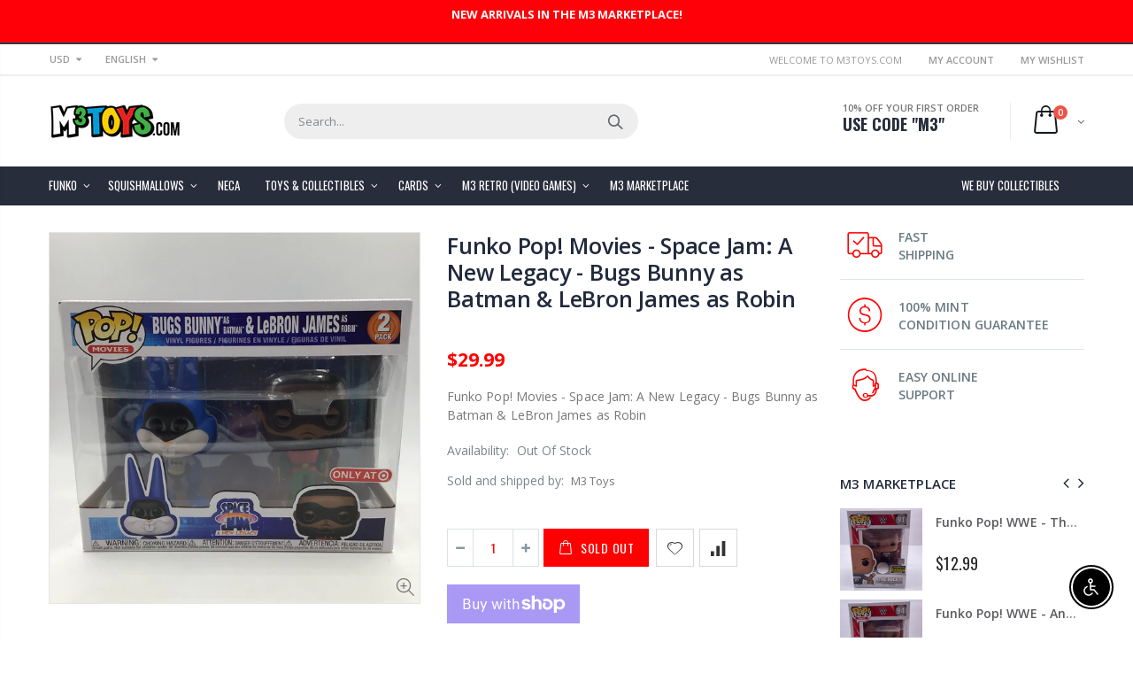

--- FILE ---
content_type: text/javascript
request_url: https://m3toys.com/cdn/shop/t/5/assets/globo.formbuilder.index.js?v=21977399798123142181674837636
body_size: 3695
content:
var globoFormbuilder=function(t){function e(e){for(var o,n,i=e[0],a=e[1],u=0,c=[];u<i.length;u++)n=i[u],Object.prototype.hasOwnProperty.call(r,n)&&r[n]&&c.push(r[n][0]),r[n]=0;for(o in a)Object.prototype.hasOwnProperty.call(a,o)&&(t[o]=a[o]);for(s&&s(e);c.length;)c.shift()()}var o={},r={2:0};function n(e){if(o[e])return o[e].exports;var r=o[e]={i:e,l:!1,exports:{}};return t[e].call(r.exports,r,r.exports,n),r.l=!0,r.exports}n.e=function(t){var e=[],o=r[t];if(0!==o)if(o)e.push(o[2]);else{var i=new Promise((function(e,n){o=r[t]=[e,n]}));e.push(o[2]=i);var a,u=document.createElement("script");u.charset="utf-8",u.timeout=120,n.nc&&u.setAttribute("nonce",n.nc),u.src=function(t){return n.p+"globo.formbuilder.bundle."+({0:"engine",1:"flatpickr",4:"intlTel_vendor",5:"main",6:"vendors-engine",7:"vendors-flatpickr",8:"vendors-intlTel_vendor",9:"vendors-main"}[t]||t)+"."+{0:"60f8af24b1f3d65a7aa4",1:"f0e08c38092139db3664",4:"d3ffc8ba9624e1180d0c",5:"b3cbd53bdd667ec75390",6:"eaf253afe099c3b8d795",7:"d0b039371b1e418d8e2e",8:"101e2fea615e6f8953af",9:"274e013207f4d21ff3cd"}[t]+".js"}(t);var s=new Error;a=function(e){u.onerror=u.onload=null,clearTimeout(c);var o=r[t];if(0!==o){if(o){var n=e&&("load"===e.type?"missing":e.type),i=e&&e.target&&e.target.src;s.message="Loading chunk "+t+" failed.\n("+n+": "+i+")",s.name="ChunkLoadError",s.type=n,s.request=i,o[1](s)}r[t]=void 0}};var c=setTimeout((function(){a({type:"timeout",target:u})}),12e4);u.onerror=u.onload=a,document.head.appendChild(u)}return Promise.all(e)},n.m=t,n.c=o,n.d=function(t,e,o){n.o(t,e)||Object.defineProperty(t,e,{enumerable:!0,get:o})},n.r=function(t){"undefined"!=typeof Symbol&&Symbol.toStringTag&&Object.defineProperty(t,Symbol.toStringTag,{value:"Module"}),Object.defineProperty(t,"__esModule",{value:!0})},n.t=function(t,e){if(1&e&&(t=n(t)),8&e)return t;if(4&e&&"object"==typeof t&&t&&t.__esModule)return t;var o=Object.create(null);if(n.r(o),Object.defineProperty(o,"default",{enumerable:!0,value:t}),2&e&&"string"!=typeof t)for(var r in t)n.d(o,r,function(e){return t[e]}.bind(null,r));return o},n.n=function(t){var e=t&&t.__esModule?function(){return t.default}:function(){return t};return n.d(e,"a",e),e},n.o=function(t,e){return Object.prototype.hasOwnProperty.call(t,e)},n.p="",n.oe=function(t){throw console.error(t),t};var i=window.webpackJsonpgloboFormbuilder=window.webpackJsonpgloboFormbuilder||[],a=i.push.bind(i);i.push=e,i=i.slice();for(var u=0;u<i.length;u++)e(i[u]);var s=a;return n(n.s=3)}([function(t,e,o){"use strict";o.d(e,"a",(function(){return r})),o.d(e,"b",(function(){return n})),o.d(e,"f",(function(){return i})),o.d(e,"e",(function(){return a})),o.d(e,"d",(function(){return u})),o.d(e,"c",(function(){return s})),window.Globo=window.Globo||{},Globo.FormBuilder=Globo.FormBuilder||{},Globo.FormBuilder.CryptoJSBase64=o(4),Globo.FormBuilder.CryptoJSUtf8=o(6);const r=function(t,e){let o,r;for(["matches","webkitMatchesSelector","mozMatchesSelector","msMatchesSelector","oMatchesSelector"].some((function(t){return"function"==typeof document.body[t]&&(o=t,!0)}));t;){if(r=t.parentElement,r&&r[o](e))return r;t=r}return null},n=function(t,e){const o=document.querySelectorAll(t);return Array.prototype.filter.call(o,(function(t){return RegExp(e).test(t.textContent)}))},i=function(t){let e=[...t];for(var o=0;o<t.length;o++){let n=!1;for(var r=0;r<=t.length;r++)t[o].contains(t[r])&&!t[r].contains(t[o])&&(n=!0);n&&(e[o]=!1)}return e},a=function(t,e,o){"string"==typeof t&&(t=t.replace(".","")),t*=parseInt(e);var r="",n=/\{\{\s*(\w+)\s*\}\}/,i=o||Globo&&Globo.FormBuilder&&Globo.FormBuilder.shop.configuration.money_format||"${{amount}}";function a(t,e){return void 0===t?e:t}function u(t,e,o,r){if(e=a(e,2),o=a(o,","),r=a(r,"."),isNaN(t)||null==t)return 0;var n=(t=(t/100).toFixed(e)).split(".");return n[0].replace(/(\d)(?=(\d\d\d)+(?!\d))/g,"$1"+o)+(n[1]?r+n[1]:"")}switch(i.match(n)[1]){case"amount":r=u(t,2);break;case"amount_no_decimals":r=u(t,0);break;case"amount_with_comma_separator":r=u(t,2,".",",");break;case"amount_no_decimals_with_comma_separator":r=u(t,0,".",",");break;case"amount_no_decimals_with_space_separator":r=u(t,0,"."," ")}return i.replace(n,r)},u=function(t){return Globo.FormBuilder.shop.encryption_form_id?Globo.FormBuilder.CryptoJSBase64.stringify(Globo.FormBuilder.CryptoJSUtf8.parse(t.toString())):t},s=function(t){let e=!1;try{e=window.btoa(window.atob(t))==t}catch(t){e=!1}return Globo.FormBuilder.shop.encryption_form_id&&e&&-1==t.indexOf("xxxx")?Globo.FormBuilder.CryptoJSBase64.parse(t).toString(Globo.FormBuilder.CryptoJSUtf8):t}},function(t,e,o){(function(e){var r;t.exports=(r=r||function(t,r){var n;if("undefined"!=typeof window&&window.crypto&&(n=window.crypto),"undefined"!=typeof self&&self.crypto&&(n=self.crypto),"undefined"!=typeof globalThis&&globalThis.crypto&&(n=globalThis.crypto),!n&&"undefined"!=typeof window&&window.msCrypto&&(n=window.msCrypto),!n&&void 0!==e&&e.crypto&&(n=e.crypto),!n)try{n=o(5)}catch(t){}var i=function(){if(n){if("function"==typeof n.getRandomValues)try{return n.getRandomValues(new Uint32Array(1))[0]}catch(t){}if("function"==typeof n.randomBytes)try{return n.randomBytes(4).readInt32LE()}catch(t){}}throw new Error("Native crypto module could not be used to get secure random number.")},a=Object.create||function(){function t(){}return function(e){var o;return t.prototype=e,o=new t,t.prototype=null,o}}(),u={},s=u.lib={},c=s.Base={extend:function(t){var e=a(this);return t&&e.mixIn(t),e.hasOwnProperty("init")&&this.init!==e.init||(e.init=function(){e.$super.init.apply(this,arguments)}),e.init.prototype=e,e.$super=this,e},create:function(){var t=this.extend();return t.init.apply(t,arguments),t},init:function(){},mixIn:function(t){for(var e in t)t.hasOwnProperty(e)&&(this[e]=t[e]);t.hasOwnProperty("toString")&&(this.toString=t.toString)},clone:function(){return this.init.prototype.extend(this)}},l=s.WordArray=c.extend({init:function(t,e){t=this.words=t||[],this.sigBytes=null!=e?e:4*t.length},toString:function(t){return(t||f).stringify(this)},concat:function(t){var e=this.words,o=t.words,r=this.sigBytes,n=t.sigBytes;if(this.clamp(),r%4)for(var i=0;i<n;i++){var a=o[i>>>2]>>>24-i%4*8&255;e[r+i>>>2]|=a<<24-(r+i)%4*8}else for(var u=0;u<n;u+=4)e[r+u>>>2]=o[u>>>2];return this.sigBytes+=n,this},clamp:function(){var e=this.words,o=this.sigBytes;e[o>>>2]&=4294967295<<32-o%4*8,e.length=t.ceil(o/4)},clone:function(){var t=c.clone.call(this);return t.words=this.words.slice(0),t},random:function(t){for(var e=[],o=0;o<t;o+=4)e.push(i());return new l.init(e,t)}}),d=u.enc={},f=d.Hex={stringify:function(t){for(var e=t.words,o=t.sigBytes,r=[],n=0;n<o;n++){var i=e[n>>>2]>>>24-n%4*8&255;r.push((i>>>4).toString(16)),r.push((15&i).toString(16))}return r.join("")},parse:function(t){for(var e=t.length,o=[],r=0;r<e;r+=2)o[r>>>3]|=parseInt(t.substr(r,2),16)<<24-r%8*4;return new l.init(o,e/2)}},m=d.Latin1={stringify:function(t){for(var e=t.words,o=t.sigBytes,r=[],n=0;n<o;n++){var i=e[n>>>2]>>>24-n%4*8&255;r.push(String.fromCharCode(i))}return r.join("")},parse:function(t){for(var e=t.length,o=[],r=0;r<e;r++)o[r>>>2]|=(255&t.charCodeAt(r))<<24-r%4*8;return new l.init(o,e)}},p=d.Utf8={stringify:function(t){try{return decodeURIComponent(escape(m.stringify(t)))}catch(t){throw new Error("Malformed UTF-8 data")}},parse:function(t){return m.parse(unescape(encodeURIComponent(t)))}},h=s.BufferedBlockAlgorithm=c.extend({reset:function(){this._data=new l.init,this._nDataBytes=0},_append:function(t){"string"==typeof t&&(t=p.parse(t)),this._data.concat(t),this._nDataBytes+=t.sigBytes},_process:function(e){var o,r=this._data,n=r.words,i=r.sigBytes,a=this.blockSize,u=i/(4*a),s=(u=e?t.ceil(u):t.max((0|u)-this._minBufferSize,0))*a,c=t.min(4*s,i);if(s){for(var d=0;d<s;d+=a)this._doProcessBlock(n,d);o=n.splice(0,s),r.sigBytes-=c}return new l.init(o,c)},clone:function(){var t=c.clone.call(this);return t._data=this._data.clone(),t},_minBufferSize:0}),b=(s.Hasher=h.extend({cfg:c.extend(),init:function(t){this.cfg=this.cfg.extend(t),this.reset()},reset:function(){h.reset.call(this),this._doReset()},update:function(t){return this._append(t),this._process(),this},finalize:function(t){return t&&this._append(t),this._doFinalize()},blockSize:16,_createHelper:function(t){return function(e,o){return new t.init(o).finalize(e)}},_createHmacHelper:function(t){return function(e,o){return new b.HMAC.init(t,o).finalize(e)}}}),u.algo={});return u}(Math),r)}).call(this,o(2))},function(t,e){var o;o=function(){return this}();try{o=o||new Function("return this")()}catch(t){"object"==typeof window&&(o=window)}t.exports=o},function(t,e,o){"use strict";o.r(e);var r=o(0);const{log:n}=console;window.l=n,window.Globo=window.Globo||{},Globo.FormBuilder=Globo.FormBuilder||{},o.p=Globo.FormBuilder.__webpack_public_path__,Globo.FormBuilder={initialize:async function(){let t={};document.querySelectorAll(".globo-formbuilder").forEach(e=>{const o=e.getAttribute("data-id");-1==o.search(/[+()[\]*\\]/)&&(e.setAttribute("id","globo-formbuilder-"+Object(r.c)(o)),t[o]=t[o]?[...t[o],e]:[e])});let e=Object(r.b)("div,p","{formbuilder:");e=Object(r.f)(e);const o=/{formbuilder:(.*)}/g;if(e.forEach(e=>{let r;for(;null!==(r=o.exec(e.textContent));)if(r.index===o.lastIndex&&o.lastIndex++,r.length){const o=r[1];t[o]=t[o]?[...t[o],e]:[e]}}),Object.keys(t).length){const e=[this.loadMainScript()];Object.keys(t).map(t=>{if(-1==t.search(/[+()[\]*\\]/)){const o=Object(r.c)(t);let n=!1;void 0!==this.themeOs20&&this.themeOs20?this.forms[o]&&(n=this.forms[o]):this.assetFormUrls[o]&&(n=import("https:"+this.assetFormUrls[o])),e.push(n)}}),Promise.all(e).then(e=>{const{default:o}=e[0];Object.assign(this,o),document.dispatchEvent(new CustomEvent("globo.formbuilder.scripts.loaded")),Object.keys(t).map(e=>{if(-1==e.search(/[+()[\]*\\]/)){const o=Object(r.c)(e);void 0!==this.forms[o]&&(void 0!==this.forms[o].v2_id?this.renderForm(this.forms[o].v2_id,t[e],!1):this.renderForm(o,t[e],!1))}})})}},loadMainScript:()=>Promise.all([o.e(9),o.e(5)]).then(o.bind(null,9)),openModalForm:t=>{t.forEach((function(t){t.addEventListener("click",(function(t){const e=t.target.parentNode,o=e.querySelector('.globo-form-publish-modal.popup[data-id="'+t.target.getAttribute("data-id")+'"]');o?o.style.display="block":(e.insertAdjacentHTML("beforeend",'<div class="globo-form-publish-modal popup" data-id="'+t.target.getAttribute("data-id")+'"><div class="globo-form-modal-content"><div class="globo-formbuilder" data-id="'+t.target.getAttribute("data-id")+'"></div></div></div>'),Globo.FormBuilder.initialize())}),!1)}))},renderAccountDetail:async t=>{const{default:e}=await Promise.all([o.e(6),o.e(0)]).then(o.bind(null,8));let r;document.querySelector("#globo-formbuilder-account")&&(r=document.querySelector("#globo-formbuilder-account").innerHTML);const n=r||e.templates.accountTemplate;let i=e.parseAndRenderSync(n,{customerDetail:Globo.FormBuilder.customer,settings:Globo.FormBuilder.shop.settings});t.innerHTML=i},...Globo.FormBuilder};var i={};if(location.search)for(var a=location.search.substring(1).split("&"),u=0;u<a.length;u++){var s=a[u].split("=");s[0]&&(i[s[0]]=s[1]||!0)}Globo.FormBuilder.utm=Globo.FormBuilder.utm||{},void 0!==i.utm_medium&&(Globo.FormBuilder.utm.medium=i.utm_medium),void 0!==i.utm_campaign&&(Globo.FormBuilder.utm.campaign=i.utm_campaign),void 0!==i.utm_source&&(Globo.FormBuilder.utm.source=i.utm_source),void 0!==i.utm_content&&(Globo.FormBuilder.utm.content=i.utm_content),void 0!==i.utm_term&&(Globo.FormBuilder.utm.term=i.utm_term),void 0!==i.view&&(Globo.FormBuilder.utm.view=i.view);const c=document.getElementsByTagName("head")[0].innerHTML,l=document.querySelector("body"),d=l.querySelectorAll(".globo-formbuilder-open"),f=document.querySelector(".globo-account-detail");(void 0!==Globo.FormBuilder.themeOs20&&Globo.FormBuilder.themeOs20||c&&c.indexOf("globo.formbuilder.init.js")>=0||void 0!==Globo.FormBuilder.themeOs20&&Globo.FormBuilder.themeOs20||l&&l.innerHTML.indexOf("globo.formbuilder.init.js")>=0&&!l.classList.contains("globo-formbuilder-admin-preview"))&&(Globo.FormBuilder.initialize(),d&&Globo.FormBuilder.openModalForm(d),f&&Globo.FormBuilder.customer&&Globo.FormBuilder.renderAccountDetail(f))},function(t,e,o){var r,n,i;t.exports=(i=o(1),n=(r=i).lib.WordArray,r.enc.Base64={stringify:function(t){var e=t.words,o=t.sigBytes,r=this._map;t.clamp();for(var n=[],i=0;i<o;i+=3)for(var a=(e[i>>>2]>>>24-i%4*8&255)<<16|(e[i+1>>>2]>>>24-(i+1)%4*8&255)<<8|e[i+2>>>2]>>>24-(i+2)%4*8&255,u=0;u<4&&i+.75*u<o;u++)n.push(r.charAt(a>>>6*(3-u)&63));var s=r.charAt(64);if(s)for(;n.length%4;)n.push(s);return n.join("")},parse:function(t){var e=t.length,o=this._map,r=this._reverseMap;if(!r){r=this._reverseMap=[];for(var i=0;i<o.length;i++)r[o.charCodeAt(i)]=i}var a=o.charAt(64);if(a){var u=t.indexOf(a);-1!==u&&(e=u)}return function(t,e,o){for(var r=[],i=0,a=0;a<e;a++)if(a%4){var u=o[t.charCodeAt(a-1)]<<a%4*2,s=o[t.charCodeAt(a)]>>>6-a%4*2,c=u|s;r[i>>>2]|=c<<24-i%4*8,i++}return n.create(r,i)}(t,e,r)},_map:"ABCDEFGHIJKLMNOPQRSTUVWXYZabcdefghijklmnopqrstuvwxyz0123456789+/="},i.enc.Base64)},function(t,e){},function(t,e,o){var r;t.exports=(r=o(1),r.enc.Utf8)}]);